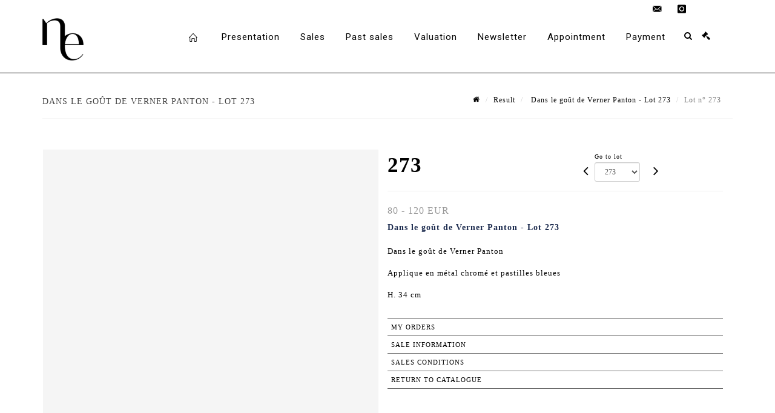

--- FILE ---
content_type: text/html;charset=UTF-8
request_url: https://www.nouvelleetude.fr/en/lot/123093/18607583-dans-le-gout-de-verner-panton-applique-en-metal-chrome-et
body_size: 84687
content:
<!doctype html>
<html lang="en" class="no-js">
<head>
    <meta http-equiv="Content-Type" content="text/html; charset=UTF-8">
    <meta http-equiv="X-UA-Compatible" content="IE=edge,chrome=1">
    <title> Dans le goût de Verner Panton  - Lot 273 </title>
    
    
        



    

     
         
         <meta property="og:title" content="Dans le goût de Verner Panton  - Lot 273">
     
    
        <meta name="description" content="Toutes les informations sur le lot Dans le goût de Verner Panton 

Applique... - Lot 273 - Nouvelle Etude"/>
		<meta property="og:description" content="Toutes les informations sur le lot Dans le goût de Verner Panton 

Applique... - Lot 273 - Nouvelle Etude">
    
	
		<meta name="keywords" content="">
	




<meta name="language" content="fr">


<!-- HREF LANG -->


	
		<link rel="alternate" hreflang="en"
			  href="https://www.nouvelleetude.fr/en/lot/123093/18607583-dans-le-gout-de-verner-panton-applique-en-metal-chrome-et" />

	
		<link rel="canonical" href="https://www.nouvelleetude.fr/lot/123093/18607583-dans-le-gout-de-verner-panton-applique-en-metal-chrome-et" />
	
		<link rel="alternate" hreflang="fr"
			  href="https://www.nouvelleetude.fr/lot/123093/18607583-dans-le-gout-de-verner-panton-applique-en-metal-chrome-et" />




<meta name="viewport" content="width=device-width, initial-scale=1, maximum-scale=1"/>
<meta name="author" content="Nouvelle Etude">
<meta name="identifier-url" content="">
<meta name="layout" content="main"/>
<meta property="og:site_name" content="Nouvelle Etude">
<meta property="og:locale" content="en">
<meta property="og:url" content="https://www.nouvelleetude.fr/en/lot/123093/18607583-dans-le-gout-de-verner-panton-applique-en-metal-chrome-et"/>
<meta property="og:image" content="https://medias-static-sitescp.zonesecure.org/sitegenerique/2186/logos/logo20210517141154.png"/>
<link rel="shortcut icon" href="https://medias-static-sitescp.zonesecure.org/sitegenerique/2186/logos/favicon20210517095011.ico" type="image/x-icon">
<link rel="icon" href="https://medias-static-sitescp.zonesecure.org/sitegenerique/2186/logos/favicon20210517095011.ico" />

<!-- GoogleFonts    ============================================= -->
<link href="https://fonts.googleapis.com/css?family=Roboto:" rel="stylesheet">
<!-- Stylesheets    ============================================= -->

<link rel="stylesheet" href="/assets/bootstrap-2702cc3efe0973add8272e0853ab03a3.css"/>
<link rel="stylesheet" href="/assets/font-awesome/css/font-awesome.min-84f0e98c247f3592f710ccde278d799c.css"/>
<link rel="stylesheet" href="/assets/style-6f91c0476104ee16f6fea9387a0decc9.css"/>
<link rel="stylesheet" href="/assets/font-icons-2145a7dee7ed7e44ae2f1897272842b8.css"/>
<link rel="stylesheet" href="/assets/icomoon-36189714d365d3d2ad41c87302fc4927.css"/>
<link rel="stylesheet" href="/assets/animate-ca9c031f7663c9e52b815d368f541c0e.css"/>
<link rel="stylesheet" href="/assets/magnific-popup-bd76b2742b05e58017f0fe452a612c2c.css"/>
<link rel="stylesheet" href="/assets/responsive-8fa874eb92fb7932dfb539001ee06bdd.css"/>


<!-- REVOLUTION SLIDER	============================================= -->
<link rel="stylesheet" href="https://cdn.drouot.com/assets?name=revolution_slider/css/layers.css">
<link rel="stylesheet" href="https://cdn.drouot.com/assets?name=revolution_slider/css/settings.css">
<link rel="stylesheet" href="https://cdn.drouot.com/assets?name=revolution_slider/css/navigation.css">


<link rel="stylesheet" href="/assets/jquery_toast/jquery.toast-45c7a0d117e54c9e9a29b32ba06784a8.css"/>
<link rel="stylesheet" href="/assets/cp-088cf35f8f3474c63d77b7860a79b0ee.css"/>
<script type="text/javascript" src="https://cdn.drouot.com/assets?name=cpg/jquery-743584baf8fc09dcd82ba03b2c8d990e.js"></script>

<!--[if lt IE 9]>
    <script src="http://css3-mediaqueries-js.googlecode.com/svn/trunk/css3-mediaqueries.js"></script>
<![endif]-->

<!-- CAROUSEL	============================================= -->
<script type="text/javascript" src="/assets/include/carousel-plugin/owl.carousel.min-58f126a356f7a1eb5ef4de741979f957.js" ></script>

<style type="text/css">
.openseadragon { background-color: #ffffff; border: 1px solid #ffffff; color: #333333; height: 600px; width: 400px; }
/* ******************************** GENERAL OPTIONS ******************************** */
.cpgen-container{
width:100%;margin-left:auto;margin-right:auto;padding-left : 0px ; padding-top : 0px ;padding-right : 0px ; padding-bottom : 0px ;}

/* ******************************** TYPOGRAPHY ******************************** */

    /*  BODY ============== */
    body {color : #000000;text-transform: none;font-family: Georgia, serif, Arial, Helvetica, sans-serif ;/*font-style : ;font-weight : ;*/font-size : 13px;letter-spacing : 1px;}
    body a:link {color : #000000;}
    body a:visited {color : #000000;}
    body a:hover {color : #000000;}

    /*  NAV ============== */
    nav {color : #000000;text-transform: none;font-family: Roboto, Arial, Helvetica, sans-serif ;/*font-style : ;font-weight : ;*/font-size : 15px;letter-spacing : 1px;}
    nav a:link {color : #000000;}
    nav a:visited {color : #000000;}
    nav a:hover {color : #000000;}

    /*  FOOTER ============== */
    footer {color : #000000;text-transform: none;font-family: Georgia, serif, Arial, Helvetica, sans-serif ;/*font-style : ;font-weight : ;*/font-size : 14px;letter-spacing : 1px;}
    footer a:link {color : #000000;}
    footer a:visited {color : #000000;}
    footer a:hover {color : #000000;}

    /*  H1 ============== */
    h1 {color : #000000;text-transform: none;font-family: Georgia, serif, Arial, Helvetica, sans-serif ;/*font-style : ;font-weight : ;*/font-size : 28px;letter-spacing : 1px;}
    h1 a:link {color : #000000;}
    h1 a:visited {color : #000000;}
    h1 a:hover {color : #000000;}

    /*  H2 ============== */
    h2 {color : #000000;text-transform: none;font-family: Georgia, serif, Arial, Helvetica, sans-serif ;/*font-style : ;font-weight : ;*/font-size : 15px;letter-spacing : 1px;}
    h2 a:link {color : #000000;}
    h2 a:visited {color : #000000;}
    h2 a:hover {color : #000000;}

    /*  H3 ============== */
    h3 {color : #000000;text-transform: none;font-family: Georgia, serif, Arial, Helvetica, sans-serif ;/*font-style : ;font-weight : ;*/font-size : 14px;letter-spacing : 1px;}
    h3 a:link {color : #000000;}
    h3 a:visited {color : #000000;}
    h3 a:hover {color : #000000;}

    /*  H4 ============== */
    h4 {color : #000000;text-transform: none;font-family: Georgia, serif, Arial, Helvetica, sans-serif ;/*font-style : ;font-weight : ;*/font-size : 14px;letter-spacing : 1px;}
    h4 a:link {color : #000000;}
    h4 a:visited {color : #000000;}
    h4 a:hover {color : #000000;}

    /*  H5 ============== */
    h5 {color : #000000;text-transform: none;font-family: Roboto, Arial, Helvetica, sans-serif ;/*font-style : ;font-weight : ;*/font-size : 12px;letter-spacing : 1px;}
    h5 a:link {color : #000000;}
    h5 a:visited {color : #000000;}
    h5 a:hover {color : #000000;}

    /*  H6 ============== */
    h6 {color : #000000;text-transform: none;font-family: Roboto, Arial, Helvetica, sans-serif ;/*font-style : ;font-weight : ;*/font-size : 12px;letter-spacing : 1px;}
    h6 a:link {color : #000000;}
    h6 a:visited {color : #000000;}
    h6 a:hover {color : #000000;}


/* ******************************** LOGO ******************************** */
#cpgenlogo{margin-left : px ;margin-top : px ;margin-right : px ;margin-bottom : px ; float: left;}

/* ******************************** HEADER ******************************** */

.cpgen-header {padding-left : 0px ;padding-top : 0px ;
padding-right : 0px ;padding-bottom : 0px ;margin-left : 0px ;margin-top : 0px ;margin-right : 0px ;margin-bottom : 0px ;background-color : #ffffff ;border-top: 0px solid #ffffff;border-bottom: 1px solid #000000;}


/* ******************************** MENU ******************************** */
#cpgen-menu {background-color : #ffffff;}
#header.sticky-header #primary-menu ul li {padding-left : 0px ;padding-top : 0px ;padding-right : 0px ;padding-bottom : 0px;}
#cpgen-menu li:hover{background:#ffffff;}
#primary-menu {font-weight: normal !important;background-color : #ffffff;float:left;}
#header.sticky-header:not(.static-sticky) #primary-menu > ul > li > a {line-height:40px;}
#header.sticky-header #header-wrap{height: 40px;background-color : #ffffff;color : #000000 ;}
#header.sticky-header #header-wrap img{max-height:40px;}
#primary-menu , #primary-menu.style-2 {height: 40px;}
#primary-menu.style-2 > div > ul > li > a{height: 40px;}
.device-sm #header.sticky-style-2 #header-wrap, .device-xs #header.sticky-style-2 #header-wrap, .device-xxs #header.sticky-style-2 #header-wrap{background-color : #ffffff;}
#header.sticky-style-2 #header-wrap, #header.sticky-style-3 #header-wrap, #primary-menu.style-2 > div > ul > li > a {height:40px;line-height:40px}
#primary-menu.style-2 ul ul, #primary-menu.style-2 ul li .mega-menu-content{top:40px}

#primary-menu-trigger {background-color:#ffffff !important;}
#primary-menu-trigger .icon-reorder{color:#000000 !important;}
#header.transparent-header.full-header #primary-menu > ul { border-right-color: rgba(0,0,0,0.1); }
#primary-menu ul {list-style: none;	height:40px;	margin: 0;}
#primary-menu > ul {float: left; }
#primary-menu ul li.mega-menu { position: inherit; }
#primary-menu ul li:first-child { margin-left: 0; }
#primary-menu ul li a {padding-left : 16px ;padding-top : 3px ;padding-right : 16px;padding-bottom : 3px ; height: 40px;line-height: 40px;}
#primary-menu ul li .mega-menu-content {background-color: #ffffff;	border-top: 2px solid #ffffff;}
#primary-menu ul ul{background-color: #ffffff; width:250px;display: none;}
#primary-menu ul ul a {	color: #000000 !important;}
#primary-menu ul ul li:hover > a {background-color: #ffffff !important;color: #000000!important;}
#primary-menu .dropdown hr{color : #ffffff;}
#primary-menu .container #top-search form input{color: #000000!important;}
#primary-menu .container #top-search form input::placeholder {color:#000000!important;}

/* ******************************** BACKGROUND ******************************** */
body{background-color:#ffffff;background-image: ;background-repeat: ;}


/* ******************************** FOOTER ******************************** */
#footer{padding-left : 0px ;padding-top : 20px ;padding-right : 0px ;padding-bottom : 20px ;margin-left : 0px ;margin-top : 0px ;margin-right : 0px ;margin-bottom : 0px ;border-top: 1px solid #000000;border-bottom: 0px solid #ffffff ;background : #ffffff;color : #000000 ; }
#footer a{#000000 ;}



/* ******************************** SOCIAL ******************************** */
.cpgen-header .cpgen-social {font-size:1000;color:#000000;}
.cpgen-footer .cpgen-social {font-size:10;color:#000000;}

#primary-menu ul li .mega-menu-content  {width: 100% !important; }
</style>
<link rel="stylesheet" href="https://medias-static-sitescp.zonesecure.org/sitegenerique/2186/css/cssFile20251211112652.css" type="text/css" />

<script type="text/javascript" src="https://cdn.drouot.com/assets?name=cpg/cookiechoices-abc20e1381d834f5f6bf5378262b9b5c.js"></script>
<script>
    window.dataLayer = window.dataLayer || [];
    function gtag(){dataLayer.push(arguments);}

    gtag('consent', 'default', {
        'ad_storage': 'denied',
        'ad_user_data': 'denied',
        'ad_personalization': 'denied',
        'analytics_storage': 'denied'
    });
</script>

    <!-- Google tag (gtag.js) -->
        <script async src="https://www.googletagmanager.com/gtag/js?id=G-ZN6RM5QNSL"></script>
        <script>
            if (!isTrackingActivated()) {
                window['ga-disable-G-ZN6RM5QNSL'] = true;
            } else {
                gtag('js', new Date());
                gtag('config', 'G-ZN6RM5QNSL');
                updateGtagConsent('granted');
            }
        </script>
    <!-- End Google tag (gtag.js) -->




    <link rel="stylesheet" href="https://cdnjs.cloudflare.com/ajax/libs/font-awesome/6.5.0/css/all.min.css">
<link rel="preconnect" href="https://fonts.googleapis.com">
<link rel="preconnect" href="https://fonts.gstatic.com" crossorigin>
<link href="https://fonts.googleapis.com/css2?family=Barlow+Condensed:ital,wght@0,100;0,200;0,300;0,400;0,500;0,600;0,700;0,800;0,900;1,100;1,200;1,300;1,400;1,500;1,600;1,700;1,800;1,900&family=Barlow:ital,wght@0,100;0,200;0,300;0,400;0,500;0,600;0,700;0,800;0,900;1,100;1,200;1,300;1,400;1,500;1,600;1,700;1,800;1,900&family=DM+Serif+Display:ital@0;1&family=Inter:ital,opsz,wght@0,14..32,100..900;1,14..32,100..900&family=Literata:ital,opsz,wght@0,7..72,200..900;1,7..72,200..900&family=Outfit:wght@100..900&family=Schibsted+Grotesk:ital,wght@0,400..900;1,400..900&family=Source+Sans+3:ital,wght@0,200..900;1,200..900&display=swap" rel="stylesheet">


    
    <script src="https://cdn.jsdelivr.net/npm/vanilla-lazyload@17.1.2/dist/lazyload.min.js"></script>

</head>
<body class="en">



<div class="cpgen-container">
    
    <div class="cpgen-header">
        
            
<!-- Top Bar ============================================= -->
<div id="top-bar">
    <div class="container clearfix">
        <div class="col_half nobottommargin flags">
            <!-- Top Links   ============================================= -->
            <div class="top-links">
            
    

    
        <a href="/lot/123093/18607583-dans-le-gout-de-verner-panton-applique-en-metal-chrome-et" class="languefr">
            <img src="/assets/flags/fr-bcf33ecee56e3e2424fa4daf4b1d2011.png" />
        </a>
    


             
            </div>
            <!-- .top-links end -->
        </div>
        <div class="col_half fright  nobottommargin social">
            <!-- Top Social ============================================= -->
            <div id="top-social">
                <ul>
                    
    

    

        
            <li><a href="mailto:contact@nouvelleetude.fr"
                   class="si-email3"><span class="ts-icon"><i class="icon-email3"></i>

                </span><span class="ts-text">contact@nouvelleetude.fr</span></a>
            </li>
    

    

    

    

        

            <li><a target="_blank"
                   href="https://www.instagram.com/nouvelleetude/"
                   class="si-instagram"><span class="ts-icon"><i class="icon-instagram"></i>
                </span><span class="ts-text">instagram</span></a></li>

        
    

    

    

    

    

    


                </ul>
            </div>
            <!-- #top-social end -->
        </div>
    </div>
</div>
<!-- #top-bar end -->
<header id="header"  class="header2">
    <div id="header-wrap">
        <div class="container clearfix">
            <div id="primary-menu-trigger"><i class="icon-reorder"></i></div>
            <!-- Logo ============================================= -->
            <!-- Logo  ============================================= -->
            <div id="logo">
                <a href="/en/home"
                   class="standard-logo"
                   data-dark-logo="https://medias-static-sitescp.zonesecure.org/sitegenerique/2186/logos/logo20210517141154.png">
                    <img style=""
                         src="https://medias-static-sitescp.zonesecure.org/sitegenerique/2186/logos/logo20210517141154.png"
                         alt="Nouvelle Etude">
                </a>
                <a href="/en/home"
                   class="retina-logo"
                   data-dark-logo="https://medias-static-sitescp.zonesecure.org/sitegenerique/2186/logos/logo20210517141154.png"><img src="https://medias-static-sitescp.zonesecure.org/sitegenerique/2186/logos/logo20210517141154.png"></a>
            </div>
            <!-- #logo end -->
            <!-- #logo end -->
            <!-- Primary Navigation ============================================= -->
            <nav id="primary-menu">
    <ul>
        

    <li>
        
            <a href="/en/home" >
                <div>
                    <i class='icon-line2-home'></i>
                </div>
            </a>
        
        
    </li>

    <li>
        
            <a href=" #" >
                <div>
                    Presentation
                </div>
            </a>
        
        
            <ul>
                

    <li>
        
            <a href="/en/auction-house" >
                <div>
                    Auction house
                </div>
            </a>
        
        
    </li>

    <li>
        
            <a href="/en/contact-us" >
                <div>
                    Contact
                </div>
            </a>
        
        
    </li>

            </ul>
        
    </li>

    <li>
        
            <a href="/en/art-auctions" >
                <div>
                    Sales
                </div>
            </a>
        
        
    </li>

    <li>
        
            <a href="/en/past-auctions" >
                <div>
                    Past sales
                </div>
            </a>
        
        
    </li>

    <li>
        
            <a href="/en/online-valuation" >
                <div>
                    Valuation
                </div>
            </a>
        
        
    </li>

    <li>
        
            <a href="/en/newsletter" >
                <div>
                    Newsletter
                </div>
            </a>
        
        
    </li>

    <li>
        
            <a href="/en/online-appointment" >
                <div>
                    Appointment
                </div>
            </a>
        
        
    </li>

    <li>
        
            <a href="Online payment" >
                <div>
                    Payment
                </div>
            </a>
        
        
            <ul>
                

    <li>
        
            <a href="/en/online-payment" >
                <div>
                    Online payment
                </div>
            </a>
        
        
    </li>

    <li>
        
            <a href="/en/online-deposit" >
                <div>
                    Online deposit
                </div>
            </a>
        
        
    </li>

            </ul>
        
    </li>

    </ul>
    
        
<div id="top-cart">
    <a href="#" id="top-cart-trigger">
        <i class="icon-legal"></i>
    </a>
    <div class="top-cart-content" id="top-cart-content">
        <div class="top-cart-title">
            <p>Absentee bids </p>
        </div>
        <div class="top-cart-items" id="top-cart-items">
            <template id="cart-item-list">
                <div class="top-cart-item clearfix">
                    <div class="top-cart-item-desc">
                        <a href="/null/null"></a>
                        <span class="top-cart-item-price"></span>
                        <span class="top-cart-item-price"></span>
                    </div>
                </div>
            </template>
        </div>
    </div>
</div><!-- #top-cart end -->

<script type="text/javascript">
    function getQueryVariable(variable) {
        let query = window.location.search.substring(1);
        let vars = query.split('&');
        for (let i = 0; i < vars.length; i++) {
            let pair = vars[i].split("=");
            if (pair[0] === variable) {return pair[1];}
        }
        return false;
    }
    $(document).ready(function() {
        panierSize = 0;
        if (window.localStorage.getItem("panier") !== null && window.localStorage.getItem("panier") !== '') {
            panier = getPanier();
            panierSize = Object.keys(panier.lots).length;
        }
        if (window.location.search.indexOf("okLots") !== -1) {
            let lotIds = getQueryVariable("okLots").split(",");
            for (let i in lotIds) {
                deleteOrdre(lotIds[i]);
            }
            panierSize = Object.keys(panier.lots).length;
        }
        if (panierSize > 0) {
            $.toast({
                icon: 'info',
                text : "<p class=''>Don't forget to definitively validate your absentee bids in your <a href='/ordre'>cart</a>.</p>",
                allowToastClose: true,
                showHideTransition : 'slide',  // It can be plain, fade or slide
                hideAfter : false,             // `false` to make it sticky or time in miliseconds to hide after
                stack : 2,                     // `false` to show one stack at a time count showing the number of toasts that can be shown at once
                textAlign : 'left',            // Alignment of text i.e. left, right, center
                position : 'top-right'       // bottom-left or bottom-right or bottom-center or top-left or top-right or top-center or mid-center or an object representing the left, right, top, bottom values to position the toast on page
            })
            Object.keys(panier.lots).forEach(function (lotId) {
                let t = document.querySelector('#cart-item-list');
                let a = t.content.querySelectorAll("a");
                a[0].textContent = "lot n° "+panier.lots[lotId].n;
                let s = t.content.querySelectorAll("span");
                s[0].textContent = panier.lots[lotId].d;
                if (panier.lots[lotId].m === -1) {
                    s[1].textContent = 'Phone bid';
                } else {
                    s[1].textContent = panier.lots[lotId].m + ' ' + panier.lots[lotId].c;
                }

                let x = document.getElementById("top-cart-items");
                let clone = document.importNode(t.content, true);
                x.appendChild(clone)
            })

            let panierSizeSpan = document.createElement("span");
            panierSizeSpan.textContent = window.panierSize.toString();
            document.getElementById("top-cart-trigger").appendChild(panierSizeSpan);

            let btnPanier = document.createElement("a");
            btnPanier.rel = "nofollow";
            btnPanier.className = "button button-3d button-small nomargin fright";
            btnPanier.textContent = 'Send absentee bid';
            btnPanier.href = '/null/null';
            let btnPanierDiv = document.createElement("div");
            btnPanierDiv.className = "top-cart-action clearfix";
            btnPanierDiv.appendChild(btnPanier);

            document.getElementById("top-cart-content").appendChild(btnPanierDiv);
        } else {
            let panierList = document.createElement("p");
            panierList.textContent = "Your absentee bids list is empty, browse the catalogs to add lots to your list.";
            document.getElementById("top-cart-items").appendChild(panierList);
        }

    });
</script>

        <div id="top-search">
            <a href="#" id="top-search-trigger"><i class="icon-search3"></i><i class="icon-line-cross"></i></a>
            <form action="/en/search" method="get">
                <input type="text" name="query" class="form-control" value="" placeholder="Search an item, an artist">
                <input type="submit" class="loupe" id="AccueilBtChercher"  value="">
            </form>
        </div>
    
</nav>
        </div>
        <!-- #primary-menu end -->
    </div>
</header>

        
    </div>

    <div class="container">
        
        
            <div class="clear"></div>

<div class="basic layoutsPage">
    <div class="layoutsExemple col-md-12">
        
<section id="page-title" class="page-title-mini page-title-nobg">
    <div class="clearfix">
        <h1>
            Dans le goût de Verner Panton  - Lot 273
        </h1>
        <ol class="breadcrumb">
            <li><a href='/'>
                <icon class='icon-home2'></icon>
            </a></li>
            <li><a href='/ventes-passees'>Result</a>
            </li>
            <li><a href="/en/catalog/123093-vins-bijoux-and-arts-decoratifs-du-xxe-siecle">
                Dans le goût de Verner Panton  - Lot 273
            </a></li>
            <li class="active">Lot n° 273&nbsp;</li>
        </ol>
    </div>
</section>
<section id="content">
    <div class="detailLot content-wrap Vente123093 Etude12186 Etude2">
            <div class="single-product">
                <div class="product">
                    <div class="col-xs-12 col-md-6 product-img noPaddingLeft">
                        
                            
<script type="text/javascript" src="https://cdn.drouot.com/assets?name=openseadragon/openseadragon.min.js"></script>
<div class="col-xs-12 padding0">
    <div id="zoomImage" class="openseadragon">
        <div id="toolbarDiv"></div>
        
        <script type="text/javascript">
            var viewer = OpenSeadragon({
                        id:            "zoomImage",
                        prefixUrl:     "https://cdn.drouot.com/assets?name=openseadragon/images/",
                        showNavigator:  true,
                        toolbar:       "toolbarDiv",
                        nextButton:     "next",
                        previousButton: "previous",
                        autoHideControls: false,
                        maxZoomPixelRatio: 3,
                        minZoomPixelRatio: 0.5,
                        navigatorSizeRatio: 0.12,
                        controlsFadeDelay: 0,
                        controlsFadeLength: 500,
                        showReferenceStrip: false,
                        animationTime: 0.8,
                        imageSmoothingEnabled: true,
                    });
                    $(document).ready(function() {
//                        setTimeout( function(){
//                                   innerHTML2 = $(".intercom-launcher-discovery-frame").contents().find("html").html();
//                                   innerHTML = $('.intercom-launcher-frame').contents().find("html").html();
//                                   innerHTML3 = $("#intercom-frame").contents().find("html").html();
//                               }, 3000);
                        var tiles = [
                            
                            {
                                tileSource : {
                                    type: 'image',
                                    url:  'https://cdn.drouot.com/d/image/lot?size=fullHD&path=2186/123093/4380e56146ff5fba62d3cc943ee13930',
                                    crossOriginPolicy: 'Anonymous',
                                    ajaxWithCredentials: false,
                                },
                            },
                            
                        ];
                        var tile = 0;
                        var length = tiles.length - 2;
                        viewer.addTiledImage(tiles[0]); //init sur la première image
                        $(".thumbPreview").click(function() { //quand on clique ça change l'image
                            tile = parseInt($(this).data("thumb-index"));
                            viewer.close();
                            viewer.addTiledImage(tiles[parseInt($(this).data("thumb-index"))]);
                        });
                        var container = $('div.image-container');
                        $("#next").click(function() {
                            if (tile <= length) {
                                tile++;
                            } else {
                                tile = 0;
                            }
                            viewer.close();
                            viewer.addTiledImage(tiles[tile]);
                            scrollTo=$("#thumbImage-"+tile);
                            container.animate({
                                scrollTop: scrollTo.offset().top - container.offset().top + container.scrollTop()
                            })
                        });
                        $("#previous").click(function() {
                            if (tile === 0) {
                                tile = length + 1;
                            } else {
                                tile--;
                            }
                            viewer.close();
                            viewer.addTiledImage(tiles[tile]);
                            scrollTo=$("#thumbImage-"+tile);
                            container.animate({
                                scrollTop: scrollTo.offset().top - container.offset().top + container.scrollTop()
                            })
                        });
        });

    </script>
        <noscript>
            
                
                <img src="https://cdn.drouot.com/d/image/lot?size=phare&path=2186/123093/4380e56146ff5fba62d3cc943ee13930" alt="Dans le go&ucirc;t de Verner Panton 

Applique en m&eacute;tal chrom&eacute; et pastilles bleues

H...."/>
            
        </noscript>
    </div>
</div>

<div class="clear"></div>
<div class="col-xs-12 noPaddingLeft thumbBlocmaster">
    
</div>
                        
                    </div>

                    <div class="col-xs-12 col-md-6 product-desc">
                        <div class="fiche_numero_lot">
                            <span class="fiche_lot_label">Lot</span> <span class="fiche_lot_labelnum">n°</span> <span class="fiche_lot_num">273</span>
                        </div>
                        <div class="col-md-5 padding0 floatRight">
                            
<div class="lot_navigation">
    <div class="lot_prec_suiv">
        <span class="lot_precedent col-xs-1 padding0" onclick="javascript:jQuery('#preview-form').submit()">
            
                <form id="preview-form" method="post" action="/action/goToLot?id=18607584" style="display: inline-block;margin-top: 7px;">
                    <input type="hidden" name="cpId" value="2186"/>
                    <input type="hidden" name="venteId" value="123093"/>
                    <input type="hidden" name="newLang" value="en"/>
                    <i class="icon-angle-left" style="font-size:24px;cursor:pointer;"></i>
                </form>
            
        </span>
        <span class="lot_combo col-xs-6 col-md-5 padding0 alignCenter">
            <span class="info_cache font10 alignCenter">Go to lot</span>
            <form id="combo-form" class="form-group"
                  action="/action/goToLot"
                  method="post"
                  style="display: inline-block;">
                <input type="hidden" name="cpId" value="2186"/>
                <input type="hidden" name="venteId" value="123093"/>
                <input type="hidden" name="newLang" value="en"/>
                <select id="combo-num" class="form-control" name="id" style="height:32px; width:auto; font-size: 12px; min-width:75px; " onchange="this.form.submit()" >
<option value="18607636" >1</option>
<option value="18607503" >2</option>
<option value="18607504" >3</option>
<option value="18607505" >4</option>
<option value="18607506" >5</option>
<option value="18607507" >6</option>
<option value="18607508" >7</option>
<option value="18607509" >8</option>
<option value="18607510" >9</option>
<option value="18607511" >10</option>
<option value="18607512" >11</option>
<option value="18607513" >12</option>
<option value="18607514" >13</option>
<option value="18607516" >14</option>
<option value="18607517" >15</option>
<option value="18607518" >16</option>
<option value="18607519" >17</option>
<option value="18607520" >18</option>
<option value="18607521" >19</option>
<option value="18607522" >20</option>
<option value="18607523" >21</option>
<option value="18607524" >22</option>
<option value="18607525" >23</option>
<option value="18607526" >24</option>
<option value="18607527" >25</option>
<option value="18607528" >26</option>
<option value="18607529" >27</option>
<option value="18607530" >28</option>
<option value="18607531" >29</option>
<option value="18607532" >30</option>
<option value="18607533" >31</option>
<option value="18607534" >32</option>
<option value="18607535" >33</option>
<option value="18607536" >34</option>
<option value="18607537" >35</option>
<option value="18607538" >36</option>
<option value="18607539" >37</option>
<option value="18607540" >38</option>
<option value="18607541" >39</option>
<option value="18607542" >40</option>
<option value="18607502" >41</option>
<option value="18607501" >42</option>
<option value="18607324" >43</option>
<option value="18607325" >44</option>
<option value="18607326" >45</option>
<option value="18607327" >46</option>
<option value="18607328" >47</option>
<option value="18607329" >48</option>
<option value="18607330" >49</option>
<option value="18607331" >50</option>
<option value="18607332" >51</option>
<option value="18607333" >52</option>
<option value="18607334" >53</option>
<option value="18607642" >54</option>
<option value="18607644" >55</option>
<option value="18699967" >55-1</option>
<option value="18607490" >56</option>
<option value="18607343" >57</option>
<option value="18607555" >58</option>
<option value="18607425" >59</option>
<option value="18607356" >60</option>
<option value="18607355" >61</option>
<option value="18607354" >62</option>
<option value="18607347" >63</option>
<option value="18607448" >64</option>
<option value="18607492" >65</option>
<option value="18607318" >66</option>
<option value="18607353" >67</option>
<option value="18607498" >68</option>
<option value="18607488" >69</option>
<option value="18607388" >70</option>
<option value="18607349" >71</option>
<option value="18607392" >72</option>
<option value="18607455" >73</option>
<option value="18607397" >74</option>
<option value="18607398" >75</option>
<option value="18607348" >76</option>
<option value="18607450" >77</option>
<option value="18607457" >78</option>
<option value="18607456" >79</option>
<option value="18607460" >80</option>
<option value="18607462" >81</option>
<option value="18607396" >82</option>
<option value="18607458" >83</option>
<option value="18607459" >84</option>
<option value="18607451" >85</option>
<option value="18607493" >86</option>
<option value="18607461" >87</option>
<option value="18607350" >88</option>
<option value="18607323" >89</option>
<option value="18607453" >90</option>
<option value="18607357" >91</option>
<option value="18607352" >92</option>
<option value="18607351" >93</option>
<option value="18607497" >94</option>
<option value="18607495" >95</option>
<option value="18607579" >96</option>
<option value="18607449" >97</option>
<option value="18607500" >98</option>
<option value="18607391" >99</option>
<option value="18607489" >100</option>
<option value="18607491" >101</option>
<option value="18607320" >102</option>
<option value="18607494" >103</option>
<option value="18607395" >104</option>
<option value="18607390" >105</option>
<option value="18607496" >106</option>
<option value="18607393" >107</option>
<option value="18607394" >108</option>
<option value="18607452" >109</option>
<option value="18607486" >110</option>
<option value="18607487" >111</option>
<option value="18607322" >112</option>
<option value="18607485" >113</option>
<option value="18607593" >114</option>
<option value="18607432" >115</option>
<option value="18607363" >116</option>
<option value="18607361" >117</option>
<option value="18607478" >118</option>
<option value="18607482" >119</option>
<option value="18607444" >120</option>
<option value="18607346" >121</option>
<option value="18607434" >122</option>
<option value="18607586" >123</option>
<option value="18607359" >124</option>
<option value="18607358" >125</option>
<option value="18607360" >126</option>
<option value="18607381" >127</option>
<option value="18607344" >128</option>
<option value="18607640" >129</option>
<option value="18607641" >130</option>
<option value="18607479" >131</option>
<option value="18607561" >132</option>
<option value="18607560" >133</option>
<option value="18607345" >134</option>
<option value="18607645" >135</option>
<option value="18607648" >136</option>
<option value="18607480" >137</option>
<option value="18607554" >138</option>
<option value="18607475" >139</option>
<option value="18607481" >140</option>
<option value="18607470" >141</option>
<option value="18607476" >142</option>
<option value="18607474" >143</option>
<option value="18607469" >144</option>
<option value="18607473" >145</option>
<option value="18607646" >146</option>
<option value="18607649" >147</option>
<option value="18607553" >148</option>
<option value="18607484" >149</option>
<option value="18607543" >150</option>
<option value="18607544" >151</option>
<option value="18607547" >152</option>
<option value="18607550" >153</option>
<option value="18607548" >154</option>
<option value="18607545" >155</option>
<option value="18607546" >156</option>
<option value="18607552" >157</option>
<option value="18607549" >158</option>
<option value="18607551" >159</option>
<option value="18607588" >160</option>
<option value="18607589" >161</option>
<option value="18607590" >162</option>
<option value="18607591" >163</option>
<option value="18607592" >164</option>
<option value="18607594" >165</option>
<option value="18607595" >166</option>
<option value="18607596" >167</option>
<option value="18607597" >168</option>
<option value="18607598" >169</option>
<option value="18607339" >170</option>
<option value="18607580" >171</option>
<option value="18607581" >172</option>
<option value="18607382" >173</option>
<option value="18607483" >174</option>
<option value="18607389" >175</option>
<option value="18607340" >176</option>
<option value="18607341" >177</option>
<option value="18607362" >178</option>
<option value="18607653" >179-1</option>
<option value="18607647" >179</option>
<option value="18607433" >180</option>
<option value="18607436" >181</option>
<option value="18607464" >182</option>
<option value="18607431" >183</option>
<option value="18607466" >184</option>
<option value="18607386" >185</option>
<option value="18607435" >186</option>
<option value="18607337" >187</option>
<option value="18607463" >188</option>
<option value="18607338" >189</option>
<option value="18607336" >190</option>
<option value="18607477" >191</option>
<option value="18607472" >192</option>
<option value="18607471" >193</option>
<option value="18607429" >194</option>
<option value="18607430" >195</option>
<option value="18607383" >196</option>
<option value="18607575" >197</option>
<option value="18607600" >198</option>
<option value="18607601" >199</option>
<option value="18607635" >200</option>
<option value="18607369" >201</option>
<option value="18607426" >202</option>
<option value="18607599" >203</option>
<option value="18607399" >204</option>
<option value="18607643" >205</option>
<option value="18607652" >206</option>
<option value="18607342" >207</option>
<option value="18607415" >208</option>
<option value="18607414" >209</option>
<option value="18607335" >210</option>
<option value="18607368" >211</option>
<option value="18607365" >212</option>
<option value="18607613" >213</option>
<option value="18607610" >214</option>
<option value="18607374" >215</option>
<option value="18607401" >216</option>
<option value="18607616" >217</option>
<option value="18607614" >218</option>
<option value="18607617" >219</option>
<option value="18607427" >220</option>
<option value="18607609" >221</option>
<option value="18607577" >222</option>
<option value="18607385" >223</option>
<option value="18607384" >224</option>
<option value="18607576" >225</option>
<option value="18607564" >226</option>
<option value="18607563" >227</option>
<option value="18607445" >228</option>
<option value="18607317" >229</option>
<option value="18607418" >230</option>
<option value="18607416" >231</option>
<option value="18607420" >232</option>
<option value="18607421" >233</option>
<option value="18607417" >234</option>
<option value="18607438" >235</option>
<option value="18607443" >236</option>
<option value="18607615" >237</option>
<option value="18607319" >238</option>
<option value="18607405" >239</option>
<option value="18607406" >240</option>
<option value="18607404" >241</option>
<option value="18607403" >242</option>
<option value="18607407" >243</option>
<option value="18607412" >244</option>
<option value="18607411" >245</option>
<option value="18607409" >246</option>
<option value="18607410" >247</option>
<option value="18607423" >248</option>
<option value="18607428" >249</option>
<option value="18607419" >250</option>
<option value="18607370" >251</option>
<option value="18607612" >252</option>
<option value="18607634" >253</option>
<option value="18607422" >254</option>
<option value="18607408" >255</option>
<option value="18607413" >256</option>
<option value="18607630" >257</option>
<option value="18607631" >258</option>
<option value="18607639" >259</option>
<option value="18607619" >260</option>
<option value="18607620" >261</option>
<option value="18607380" >262</option>
<option value="18607624" >263</option>
<option value="18607622" >264</option>
<option value="18607378" >265</option>
<option value="18607376" >266</option>
<option value="18607377" >267</option>
<option value="18607602" >268</option>
<option value="18607587" >269</option>
<option value="18607465" >270</option>
<option value="18607605" >271</option>
<option value="18607584" >272</option>
<option value="18607583" selected="selected" >273</option>
<option value="18607557" >274</option>
<option value="18607375" >275</option>
<option value="18607621" >276</option>
<option value="18607623" >277</option>
<option value="18607366" >278</option>
<option value="18607371" >279</option>
<option value="18607367" >280</option>
<option value="18607629" >281</option>
<option value="18607440" >282</option>
<option value="18607439" >283</option>
<option value="18607628" >284</option>
<option value="18607447" >285</option>
<option value="18607441" >286</option>
<option value="18607437" >287</option>
<option value="18607467" >288</option>
<option value="18607372" >289</option>
<option value="18607637" >290</option>
<option value="18607373" >291</option>
<option value="18607379" >292</option>
<option value="18607364" >293</option>
<option value="18607625" >294</option>
<option value="18607632" >295</option>
<option value="18607400" >296</option>
<option value="18607321" >297</option>
<option value="18607638" >298</option>
<option value="18607578" >299</option>
<option value="18607562" >300</option>
<option value="18607559" >301</option>
<option value="18607626" >302</option>
<option value="18607468" >303</option>
<option value="18607556" >304</option>
<option value="18607446" >305</option>
<option value="18607442" >306</option>
<option value="18607603" >307</option>
<option value="18607565" >308</option>
<option value="18607618" >309</option>
<option value="18607585" >310</option>
<option value="18607582" >311</option>
<option value="18607611" >312</option>
<option value="18607633" >313</option>
<option value="18607604" >314</option>
<option value="18607424" >315</option>
<option value="18607454" >316</option>
<option value="18607607" >317</option>
<option value="18607402" >318</option>
<option value="18607606" >319</option>
<option value="18607572" >320</option>
<option value="18607566" >321</option>
<option value="18607567" >322</option>
<option value="18607568" >323</option>
<option value="18607569" >324</option>
<option value="18607571" >325</option>
<option value="18607573" >326</option>
<option value="18607574" >327</option>
<option value="18607570" >328</option>
<option value="18607627" >329</option>
<option value="18607608" >330</option>
<option value="18607387" >331</option>
<option value="18607558" >332</option>
<option value="18607650" >333</option>
<option value="18607651" >334</option>
</select>

            </form>
        </span>
        <span class="lot_suivant col-xs-1 noPaddingRight noPaddingLeft" onclick="javascript:jQuery('#next-form').submit()">
            
                <form id="next-form" method="post" action="/action/goToLot?id=18607557" style="display: inline-block; margin-top: 7px;">
                    <i class="icon-angle-right" style="font-size:24px;cursor: pointer;"></i>
                    <input type="hidden" name="cpId" value="2186"/>
                    <input type="hidden" name="venteId" value="123093"/>
                    <input type="hidden" name="newLang" value="en"/>
                </form>
            
        </span>
    </div>
</div>
                        </div>

                        <div class="line"></div>
                        
                            <div class="estimLabelAff4">Estimation :</div>
                            <div class="estimAff4">
                                
                                    80 - 120
                                
                                EUR
                            </div>
                        

                        
                        <div class="fiche_ordre_achat">
                            
                        </div>
                        

                        <div class="fiche_titre_lot">
                            Dans le goût de Verner Panton  - Lot 273
                        </div>

                        <div class="fiche_lot_description" id="lotDesc-18607583">Dans le goût de Verner Panton 

Applique en métal chromé et pastilles bleues

H. 34 cm</div>
                        
                        <div id="description-modal" class="modal fade bs-example-modal-lg" tabindex="-1" role="dialog" aria-labelledby="description-modal">
    <div class="modal-dialog modal-lg" role="document">
        <div class="modal-content">
            <div class="modal-header">
                <button type="button" class="close" data-dismiss="modal" aria-hidden="true">&times;</button>
                <h4 class="modal-title">
                    Sale information - VINS BIJOUX & ARTS DECORATIFS DU XXe siècle 
                </h4>
            </div>

            <div class="modal-body">
                <div class="te">
                    <p>VENTE AUX ENCHERES PUBLIQUES </p><p> MERCREDI 6 JUILLET 2022</p><p><br></p><p>A 11H30</p><p>VINS</p><p>Expert : Ambroise de Montigny </p><p><br></p><p>A 14H </p><p>MONNAIES </p><p>BIJOUX </p><p>ORFEVRERIE </p><p>ESTAMPES </p><p>TABLEAUX MODERNES </p><p>&amp; CONTEMPORAINS </p><p>SCULPTURES </p><p>ARTS DECORATIFS DU XXE siècle</p><p>Experts : Cabinet Chanoit - Cabinet d'expertises Marcilhac  </p><p> </p><p>Hôtel Drouot – Salle 16</p><p>9, rue Drouot 75009 Paris  </p><p>Expositions publiques </p><p>Mardi 5 juillet de 11h à 18h </p><p>Mercredi 6 juillet de 11h à 12h </p><p>Téléphone exposition </p><p>01 47 70 20 16&nbsp;</p>
                </div>
            </div>

            <div class="modal-footer">
                <button type="button" class="btn btn-default" data-dismiss="modal">
                    Close
                </button>
            </div>
        </div>
    </div>
</div>
                        <div id="conditions-modal" class="modal fade bs-example-modal-lg" tabindex="-1" role="dialog" aria-labelledby="conditions-modal">
    <div class="modal-dialog modal-lg" role="document">
        <div class="modal-content">
            <div class="modal-header">
                <button type="button" class="close" data-dismiss="modal" aria-hidden="true">&times;</button>
                <h4 class="modal-title">
                    Sales conditions - VINS BIJOUX & ARTS DECORATIFS DU XXe siècle 
                </h4>
            </div>

            <div class="modal-body">
                <div class="te">
                    <p class="ql-align-center"><strong style="color: black;"><u>CONDITIONS DE VENTE</u></strong></p><p class="ql-align-center"><br></p><p class="ql-align-center"><strong style="color: black;">CONDITIONS DE RETRAIT DU VIN –</strong></p><p class="ql-align-center"><strong style="color: black;">SPECIFIQUES AUX VENTES DE VINS sur désignation</strong></p><p class="ql-align-justify"><strong style="color: black;">&nbsp;</strong></p><p><strong style="color: black;">Tous les vins sont stockés aux CAVES DE MONTQUARTIERS à Issy-les-Moulineaux </strong></p><p><strong style="color: black;"> Le retrait des lots est possible sur rendez-vous du lundi au jeudi de 8h à 18h et le vendredi de 8h à 17h à l’adresse suivante&nbsp;:</strong></p><p><strong style="color: black;">Les Caves de Montquartiers, 5 chemin de Montquartiers 92130 Issy-les-Moulineaux </strong></p><p><strong style="color: black;">&nbsp;</strong></p><p><strong style="color: black;">L’enlèvement des vins ne pourra se faire qu’après règlement et encaissement total du bordereau et sur présentation de celui-ci avec la mention «&nbsp;acquitté&nbsp;». </strong></p><p><strong style="color: black;">Le contrôle des bouteilles devra se faire sur place lors de l’enlèvement. </strong></p><p><strong style="color: black;">Aucune réclamation ne pourra être prise en compte une fois que les bouteilles auront quitté le lieu de stockage. </strong></p><p><strong style="color: black;">Il vous sera facturé 10€ HT par bordereau en sus des frais d’adjudication au titre des frais de gestion. </strong></p><p><strong style="color: black;">&nbsp;</strong></p><p><strong style="color: black;">Le stockage des bouteilles est gratuit jusqu’au 31</strong><sup style="color: black;"><strong>ème</strong></sup><strong style="color: black;"> jour après la vente. </strong></p><p><strong style="color: black;">Au-delà, des frais de stockage de 3€ HT par lot et par mois vous seront facturés directement. Les bouteilles ne pourront être retirées qu’après paiement des éventuels frais de stockage. </strong></p><p><strong style="color: black;">&nbsp;</strong></p><p class="ql-align-center"><strong style="color: black;">Les Caves de Montquartiers</strong></p><p class="ql-align-center"><strong style="color: black;">5, chemin de Montquartiers</strong></p><p class="ql-align-center"><strong style="color: black;">92130 Issy-les-Moulineaux</strong></p><p class="ql-align-center"><strong style="color: black;">Contact&nbsp;: Stéphanie Trouvé </strong></p><p class="ql-align-center"><strong style="color: black;"> </strong><a href="mailto:stephanie@cavesmontquartiers.com" target="_blank" style="color: black;"><strong>stephanie@cavesmontquartiers.com</strong></a></p><p class="ql-align-center"><strong style="color: black;">Tel. 01 46 45 66 00</strong></p><p class="ql-align-justify"><strong style="color: black;">&nbsp;</strong></p><p><strong style="color: black;">Livraison des lots </strong></p><p><strong style="color: black;">Les Caves de Montquartiers sont en mesure d’effectuer la livraison de vos vins stockés (à Paris et proche banlieue sous 48H). Pour toute autre destination, quantité ou demande, veuillez-vous rapprocher d’un transporteur habilité (Hillebrand…) </strong></p><p class="ql-align-center"><strong style="color: black;">Aucun document douanier ne sera émis par les Caves de Montquartiers. </strong></p><p class="ql-align-justify"><strong style="color: black;">&nbsp;</strong></p><p class="ql-align-justify"><strong style="color: black;">CONDITIONS GENERALES DE VENTE </strong></p><p class="ql-align-justify"><strong style="color: black;">DESCRIPTION DES LOTS</strong></p><p class="ql-align-justify"><span style="color: black;">Les lots sont décrits par NOUVELLE ETUDE ou par un expert reconnu dans sa spécialité. Les acquéreurs sont invités à examiner les lots avant la vente, sur photos ou lors de l’exposition. Les lots sont décrits au catalogue ou au procès-verbal de la vente tels qu’ils se trouvent au moment du passage en vente. Nous signalons cependant aux acquéreurs que l’absence de réserve au descriptif d’un lot ne signifie pas que celui-ci soit en parfait état, exempt d’accidents, d’usures, de rayures d’usage, de restauration ou de défauts.</span></p><p class="ql-align-justify"><span style="color: black;">&nbsp;</span></p><p class="ql-align-justify"><strong style="color: black;">DEROULEMENT DE LA VENTE</strong></p><p class="ql-align-justify"><span style="color: black;">La vente aux enchères est publique. Les acquéreurs portent leurs enchères par les moyens de leur choix : en présentiel, par téléphone, par ordre d'achat ou en live sur internet. NOUVELLE ETUDE suit l’ordre du catalogue mais se réserve le droit de le changer, de réunir ou diviser les lots.</span></p><p class="ql-align-justify"><span style="color: black;">&nbsp;</span></p><p class="ql-align-justify"><strong style="color: black;">ORDRES D’ACHAT ET ENCHERES TELEPHONIQUES</strong></p><p class="ql-align-justify"><span style="color: black;">NOUVELLE ETUDE propose aux enchérisseurs de les assister pour porter leurs enchères ; soit en exécutant pour leur compte des ordres fermes confiés au préalable, soit en portant les enchères pour leur compte au téléphone. NOUVELLE ETUDE ne prend pas en compte les demandes reçues moins de 24h avant la vente. Il peut arriver qu’un ordre ou qu’une demande de téléphone ne soit pas exécuté pour quelconque raison, NOUVELLE ETUDE ne pourra être tenue pour responsable. Nous vous recommandons de nous faire parvenir vos demandes accompagnées de vos coordonnées complètes, coordonnées bancaires et pièce d’identité par mail à l’adresse contact@nouvelleetude.fr au moins 24h avant la vente.</span></p><p class="ql-align-justify"><span style="color: black;">&nbsp;</span></p><p class="ql-align-justify"><strong style="color: black;">FRAIS A LA CHARGE DES ACHETEURS</strong></p><p class="ql-align-justify"><span style="color: black;">Les acquéreurs paieront en sus des enchères les frais suivants :</span></p><p class="ql-align-justify"><span style="color: black;">-&nbsp;&nbsp;&nbsp;&nbsp;&nbsp;&nbsp;&nbsp;&nbsp;&nbsp;&nbsp;&nbsp;&nbsp;&nbsp;24% HT (soit 28,8 % TTC)</span></p><p class="ql-align-justify"><span style="color: black;">-&nbsp;&nbsp;&nbsp;&nbsp;&nbsp;&nbsp;&nbsp;&nbsp;&nbsp;&nbsp;&nbsp;&nbsp;&nbsp;11,9% HT (soit 14,28 % TTC) pour les lots judiciaires précédés d’un astérisque *.</span></p><p class="ql-align-justify"><span style="color: black;">Frais additionnels :</span></p><p class="ql-align-justify"><span style="color: black;">-&nbsp;&nbsp;&nbsp;&nbsp;&nbsp;&nbsp;&nbsp;&nbsp;&nbsp;&nbsp;&nbsp;&nbsp;&nbsp;1,5 % HT soit 1,8 % TTC pour les achats réalisés via la plateforme Drouot.com</span></p><p class="ql-align-justify"><span style="color: black;">&nbsp;</span></p><p class="ql-align-justify"><strong style="color: black;">PAIEMENT</strong></p><p class="ql-align-justify"><span style="color: black;">La vente est faite au comptant et en euros. L’acheteur doit régler son bordereau immédiatement après la vente. Aucun lot ne sera délivré avant acquittement intégral des sommes dues.</span></p><p class="ql-align-justify"><span style="color: black;">Le paiement peut intervenir :</span></p><p class="ql-align-justify"><span style="color: black;">- En carte bancaire</span></p><p class="ql-align-justify"><span style="color: black;">- En espèces jusqu’à 1 000 euros pour les résidents français et 15 000 euros pour les résidents étrangers non professionnels</span></p><p class="ql-align-justify"><span style="color: black;">- En chèque (retrait des objets seulement après encaissement du chèque soit environ 10 jours après la remise du chèque à la banque)</span></p><p class="ql-align-justify"><span style="color: black;">- Par virement bancaire</span></p><p class="ql-align-justify"><span style="color: black;">- Directement sur notre site internet&nbsp;: </span><a href="http://www.nouvelleetude.fr/paiement" target="_blank">www.nouvelleetude.fr/paiement</a></p><p class="ql-align-justify"><span style="color: black;">&nbsp;</span></p><p class="ql-align-justify"><strong style="color: black;">DEFAUT DE PAIEMENT</strong></p><p>- Après mise en demeure (par e-mail ou courrier) restée infructueuse auprès de l’adjudicataire, NOUVELLE ÉTUDE procédera à la résiliation de la vente.</p><p>- Un montant forfaitaire de 100€ TTC sera automatiquement prélevé à l’adjudicataire défaillant sans préjudice de la mise en œuvre des poursuites pour dommages-intérêts.</p><p>- Si une caution était exigée pour participer à la vente aux enchères, celle-ci sera définitivement et intégralement encaissée par NOUVELLE ÉTUDE.&nbsp;</p><p class="ql-align-justify"><span style="color: black;">&nbsp;</span></p><p class="ql-align-justify"><span style="color: black;">&nbsp;</span></p><p class="ql-align-justify"><span style="color: black;">&nbsp;</span></p><p class="ql-align-justify"><strong style="color: black;">DELIVRANCE</strong></p><p class="ql-align-justify"><span style="color: black;">L’acquéreur, après complet paiement, peut se voir délivrer son lot. La délivrance s’entend du retrait par le client ou la personne de son choix ou sa livraison. Une fois la délivrance effectuée et le bon de remise signé, l’acquéreur est réputé accepter le lot dans l’état dans lequel il se trouve et renonce à toute réclamation postérieure.</span></p><p class="ql-align-justify"><span style="color: black;">&nbsp;</span></p><p class="ql-align-justify"><strong style="color: black;">RECLAMATION</strong></p><p class="ql-align-justify"><span style="color: black;">Aucune réclamation ne sera admise une fois l’adjudication prononcée. Les acquéreurs ont eu sur photos et lors des expositions l’occasion de se familiariser avec l’état des objets. Nous rappelons aux acquéreurs que les lots judiciaires sont vendus sans garantie.</span></p><p class="ql-align-justify"><span style="color: black;">&nbsp;</span></p><p class="ql-align-justify"><strong style="color: black;">ACHATS VOLUMINEUX</strong></p><p class="ql-align-justify"><span style="color: black;">L’acquéreur d’un lot important (en taille, en poids, en quantité) devra impérativement récupérer son achat, après complet paiement du prix et dans les meilleurs délais, auprès du service du magasinage de l’hôtel Drouot.</span></p><p class="ql-align-justify"><strong style="color: white;">??????</strong></p><p class="ql-align-justify"><strong style="color: black;">MAGASINAGE</strong></p><p class="ql-align-justify"><span style="color: black;">Les lots volumineux descendront au magasinage dès le lendemain de la vente après 10H. La descente au magasinage entraine des frais à la charge de l’acquéreur. </span></p><p class="ql-align-justify"><span style="color: black;">Les frais sont communiqués à titre indicatif (sous réserve des évolutions tarifaires du service) :</span></p><p class="ql-align-justify"><span style="color: black;">- Frais de dossier TTC par lot : 5 € / 10 € / 15 € / 20 € / 25 €, selon la nature du lot*</span></p><p class="ql-align-justify"><span style="color: black;">- A partir du 5ème jour, frais de stockage TTC par lot : 1 € / 5 € / 10 € / 15 € / 20 €, selon la nature du lot*.&nbsp;Nous vous invitons à vous renseigner sur toutes les conditions tarifaires du magasinage sur le site internet de l’hôtel Drouot : https://www.drouot.com/</span></p><p class="ql-align-justify"><span style="color: black;">&nbsp;</span></p><p class="ql-align-justify"><strong style="color: black;">&nbsp;</strong></p><p class="ql-align-justify"><strong style="color: black;">RETOUR A L’ETUDE DES PETITS LOTS</strong></p><p class="ql-align-justify"><span style="color: black;">A la demande de l’acquéreur, NOUVELLE ETUDE peut organiser le retour à l’étude, des petits lots. NOUVELLE ETUDE se réserve le droit d’accorder ou non le retour à l’étude d’un objet. Un objet très petit et très léger pourra être considéré comme un petit lot.</span></p><p class="ql-align-justify"><span style="color: black;">&nbsp;</span></p><p class="ql-align-justify"><span style="color: black;">RETRAIT DES LOTS A L’ETUDE</span></p><p class="ql-align-justify"><span style="color: black;">Le stockage l’étude des lots achetés à est gratuit pendant 15 jour. Au-delà, des frais de 1€ par jour et par lot seront dus à NOUVELLE ETUDE. Nous vous recommandons de prendre rendez-vous sur notre site internet pour récupérer votre lot. Nous vous demandons de prévoir de quoi transporter et emballer vos achats.</span></p><p class="ql-align-justify"><span style="color: black;">&nbsp;</span></p><p class="ql-align-justify"><strong style="color: black;">EXPEDITION</strong></p><p class="ql-align-justify"><span style="color: black;">NOUVELLE ETUDE ne se charge d’aucune expédition ni d’aucun emballage. NOUVELLE ETUDE vous communique sur simple demande une liste de transporteurs et prestataires susceptibles de vous expédier un lot. Nous vous recommandons de faire établir des devis avant la vente et l’achat.</span></p><p class="ql-align-justify"><span style="color: black;">&nbsp;</span></p><p class="ql-align-justify"><strong style="color: black;">LIVRAISON</strong></p><p class="ql-align-justify"><span style="color: black;">L’acquéreur peut mandater la personne ou l’entreprise de son choix pour organiser le retrait et la livraison de son lot. NOUVELLE ETUDE peut sur simple demande vous communiquer une liste de transporteurs et prestataires susceptibles de vous livrer un lot en camion. Nous vous recommandons de faire établir des devis avant la vente et l’achat.</span></p><p class="ql-align-justify"><span style="color: black;">&nbsp;</span></p><p class="ql-align-justify"><strong style="color: black;">LIVRAISON A PARIS</strong></p><p class="ql-align-justify"><span style="color: black;">Drouot a établi un partenariat avec ThePackengers qui propose des livraisons porte-à-porte à Paris et en région parisienne dès le lendemain de la vente. Nous vous recommandons de faire établir des devis avant la vente et l’achat.</span></p><p class="ql-align-justify"><span style="color: black;">&nbsp;</span></p><p>** signale un lot vendu par la SAS NOUVELLE ETUDE, par l’un des membres de son personnel ou par l’un de ses prestataires.</p><p>Les lots composés en tout ou en partie d’ivoire sont conformes au règlement CE 338-97 du 9/12/1996 art.2-w antérieurs au 01/06/1947.</p><p>L’ensemble des formalités administratives à accomplir après la vente sont laissées à la charge et sous la responsabilité de l’acquéreur.</p><p>&nbsp;</p><p class="ql-align-center"><strong>FICHIER DES RESTRICTIONS D'ACCES AUX VENTES AUX ENCHERES</strong></p><p class="ql-align-justify">&nbsp;</p><p class="ql-align-center"><strong>NOTICE D’INFORMATION</strong></p><p class="ql-align-justify">NOUVELLE ETUDE est abonnée au Service TEMIS permettant la consultation et l’alimentation du Fichier des restrictions d'accès aux ventes aux enchères (« Fichier TEMIS ») mis en œuvre par la société Commissaires-Priseurs Multimédia (CPM), société anonyme à directoire, ayant son siège social sis à (75009) Paris, 37 rue de Châteaudun, immatriculée au registre du commerce et des sociétés de Paris sous le numéro 437 868 425.</p><p class="ql-align-justify">Tout bordereau d’adjudication demeuré impayé après de NOUVELLE ETUDE ou ayant fait l’objet d’un retard de paiement est susceptible d’inscription au fichier TEMIS.</p><p class="ql-align-justify"><strong>1.&nbsp;&nbsp;&nbsp;&nbsp;&nbsp;&nbsp;&nbsp;Finalité et base légale du Fichier TEMIS</strong></p><p class="ql-align-justify">Le Fichier TEMIS recense les incidents de paiement des bordereaux d’adjudication (retards et défauts de paiement), quel que soit le mode de participation des enchérisseurs (présentiel ou à distance) et peut être consulté par toutes les structures de ventes aux enchères opérant en France et abonnées au service.</p><p class="ql-align-justify">L'enchérisseur est informé qu'à défaut de régularisation de son bordereau d'adjudication dans le délai mentionné sur le bordereau, une procédure d'inscription audit fichier pourra être engagée par NOUVELLE ETUDE.</p><p class="ql-align-justify">La mise en œuvre du Fichier TEMIS et son utilisation par NOUVELLE ETUDE est nécessaire aux fins de l’intérêt légitime des abonnés au Service TEMIS de prévenir les impayés et sécuriser ainsi les ventes aux enchères.</p><p class="ql-align-justify"><strong>2.&nbsp;&nbsp;&nbsp;&nbsp;&nbsp;&nbsp;Organismes autorisés à consulter le Fichier TEMIS (destinataires)</strong></p><p class="ql-align-justify">Le Fichier TEMIS peut être consulté par toute structure de vente abonnée (professionnels et sociétés habilités à diriger des ventes de meubles aux enchères publiques conformément à la réglementation applicable et notamment aux prescriptions du Titre II " Des ventes aux enchères " du Livre III du Code de commerce (ci-après les « Professionnels Abonnés »)), souhaitant se prémunir contre les impayés et sécuriser ainsi la participation aux ventes aux enchères qu’ils organisent. La liste des abonnés au Service TEMIS est consultable sur le site www.interencheres.com, menu « Acheter aux enchères », rubrique « Les commissaires-priseurs ».</p><p class="ql-align-justify"><strong>3.&nbsp;&nbsp;&nbsp;&nbsp;&nbsp;Conséquence d’une inscription au Fichier TEMIS</strong></p><p class="ql-align-justify">Dans le cas où un enchérisseur est inscrit au fichier TEMIS, NOUVELLE ETUDE pourra conditionner l’accès aux ventes aux enchères qu’elle organise à l’utilisation de moyens de paiement ou garanties spécifiques ou refuser temporairement la participation des enchérisseurs aux ventes aux enchères pour lesquels ces garanties ne peuvent être mises en œuvre.</p><p class="ql-align-justify">L’inscription au fichier TEMIS pourra avoir pour conséquence de limiter la capacité d’enchérir de l’enchérisseur auprès des professionnels abonnés au service TEMIS. Elle entraîne par ailleurs la suspension temporaire de l’accès au service « live » de la plateforme www.interencheres.com gérée par CPM, conformément aux conditions générales d’utilisation de cette plateforme.</p><p class="ql-align-justify"><strong>4.&nbsp;&nbsp;&nbsp;&nbsp;&nbsp;Durée d’inscription</strong></p><p class="ql-align-justify">Les enchérisseurs sont informés du fait que la durée de l'inscription sur le Fichier TEMIS est déterminée par le nombre de bordereaux d'adjudications restés impayés auprès des Professionnels Abonnés au Fichier TEMIS, par leurs montants cumulés et par leur régularisation ou non. La durée de l’inscription au Fichier TEMIS est réduite si l’Enchérisseur régularise l’ensemble des Incidents de paiement. Elle est augmentée lorsque l’enchérisseur est concerné par plusieurs bordereaux impayés inscrits au Fichier TEMIS.</p><p class="ql-align-justify">L’inscription d’un bordereau d’adjudication en incident de paiement est supprimée automatiquement au maximum à l’issue d’une durée de 24 mois lorsque l’enchérisseur ne fait l’objet que d’une seule inscription, et de 36 mois lorsque l’enchérisseur fait l'objet de plusieurs inscriptions.</p><p class="ql-align-justify"><strong>5.&nbsp;&nbsp;&nbsp;&nbsp;&nbsp;Responsabilités</strong></p><p class="ql-align-justify">Pour l’application de la législation en matière de protection des données personnelles, CPM et NOUVELLE ETUDE ont tous deux la qualité de responsable de traitement.</p><p class="ql-align-justify">CPM est responsable de la mise en œuvre du Fichier TEMIS, ce qui inclut notamment la collecte de données auprès des abonnés, la mutualisation et la diffusion des données à caractère personnel qui y sont recensées, ainsi que la sécurité du système d’information hébergeant le Fichier TEMIS.</p><p class="ql-align-justify">NOUVELLE ETUDE, en tant qu’abonné est responsable de son utilisation du Fichier TEMIS, ce qui inclut notamment la communication des données à caractère personnel relatives aux adjudicataires à CPM en vue de l’inscription au Fichier TEMIS, la vérification de l’exactitude et la mise à jour des données, la consultation, ainsi que la réutilisation des informations du Fichier TEMIS.</p><p class="ql-align-justify"><strong>6.&nbsp;&nbsp;&nbsp;&nbsp;&nbsp;Droits des personnes</strong></p><p class="ql-align-justify">Les enchérisseurs souhaitant savoir s’ils font l’objet d’une inscription au Fichier ou contester leur inscription peuvent adresser leurs demandes par écrit en justifiant de leur identité par la production d’une copie d’une pièce d’identité :</p><p class="ql-align-justify">- Pour les inscriptions réalisées par NOUVELLE ETUDE : par écrit auprès de</p><p class="ql-align-justify">NOUVELLE ETUDE 18 rue de la Grange Batelière, 75009 Paris</p><p class="ql-align-justify">- Pour les inscriptions réalisées par d’autres Professionnels Abonnés : par écrit auprès de Commissaires-Priseurs Multimédia 37 rue de Châteaudun, 75009 Paris, ou par e-mail contact@temis.auction</p><p class="ql-align-justify">Toute demande tendant à l’exercice des droits d’effacement, de limitation, d’opposition dont dispose l’Enchérisseur en application de la législation en matière de protection des données personnelles, ainsi que toute autre contestation d’une inscription doit être adressée au Professionnel à l’origine de l’inscription qui effectuera une demande de mise à jour auprès de CPM. En cas de difficultés, l’enchérisseur a la faculté de saisir CPM en apportant toute précision et tout document justificatif afin que CPM puisse instruire sa réclamation.</p><p class="ql-align-justify">L’enchérisseur dispose également du droit de saisir la Commission nationale de l’informatique et des libertés (CNIL) [3 Place de Fontenoy - TSA 80715 - 75334 PARIS CEDEX 07, <a href="http://www.cnil.fr/" target="_blank">www.cnil.fr</a>] d’une réclamation concernant son inscription au Fichier TEMIS. Pour en savoir plus concernant le Fichier TEMIS, l’enchérisseur est invité à consulter la politique de confidentialité de CPM accessible sur www.temis.auction.</p><p class="ql-align-justify"><strong>7.&nbsp;&nbsp;&nbsp;&nbsp;&nbsp;&nbsp;Coordonnées de l’Enchérisseur</strong></p><p class="ql-align-justify">Les notifications importantes relatives aux suites de l’adjudication seront adressées à l’adresse e-mail et/ou à l’adresse postale déclarée par l’enchérisseur auprès de la structure lors de l’adjudication. L’enchérisseur doit informer NOUVELLE ETUDE de tout changement concernant ses coordonnées de contact.</p><p class="ql-align-justify"><span style="color: black;">&nbsp;</span></p><p><br></p>
                </div>
            </div>

            <div class="modal-footer">
                <button type="button" class="btn btn-default" data-dismiss="modal">
                    Close
                </button>
            </div>
        </div>
    </div>
</div>
                        <a href="/en/order"
                           class="mes_orders lien_droite">
                            <div class="droite_catalogue ordre">
                                My orders
                                </div>
                        </a> <a data-toggle="modal"
                                data-target="#description-modal"
                                class="droite_catalogue informations">
                        <div class="catalogue_informations"><span class="catalogue_informations_picto"></span>
                            Sale information
                        </div>
                    </a> <a data-toggle="modal"
                            data-target="#conditions-modal"
                            class="droite_catalogue cgv">
                        <div class="catalogue_cgv"><span class="catalogue_cgv_picto"></span>
                            Sales conditions
                        </div>
                    </a>
                        <a class="droite_catalogue retour_catalogue"
                            href="/en/catalog/123093-vins-bijoux-and-arts-decoratifs-du-xxe-siecle#lot273"><span class="catalogue_retour_picto"></span>
                        Return to catalogue
                    </a>

                        
                        <div class="si-share noborder clearfix fright">
                            <div>
                                <a target="_blank"
                                   href="https://www.facebook.com/sharer/sharer.php?u=https://www.nouvelleetude.fr/en/lot/123093/18607583-dans-le-gout-de-verner-panton-applique-en-metal-chrome-et"
                                   class="social-icon si-borderless si-facebook"><i class="icon-facebook"></i> <i class="icon-facebook"></i>
                                </a>
                                <a target="_blank"
                                    href="https://twitter.com/intent/tweet?url=https://www.nouvelleetude.fr/en/lot/123093/18607583-dans-le-gout-de-verner-panton-applique-en-metal-chrome-et&amp;text=Dans le goût de Verner Panton 

Applique en métal c+&amp;via=Nouvelle Etude"
                                    class="social-icon si-borderless si-twitter"><i class="icon-twitter"></i> <i class="icon-twitter"></i>
                            </a></div>
                        </div>

                        <div class="clear"></div>
                    </div>
                    <!-- end .single-project -->
                    <div class="clear"></div>
                </div>
            </div>
    </div>
</section>
    </div>
</div>

<div class="clear"></div>

        
    </div>

    
        <div id="gotoTop"
             class="icon-angle-up"
             style="display: none;"></div>

        <div class="cpgen-footer">
            
            <footer id="footer" class="Footer3 dark">
	<div id="copyrights">
		<div class="container clearfix">
			<div class="footerNiveau1">
				<div class="col-md-3"><div style="text-align: center;"><strong><span style="font-size:16px;">Address</span></strong><br /><br />18 rue de la Grange Batelière<br />75009 PARIS<br /> </div></div>
				<div class="col-md-6"><div style="text-align: center;"><strong><span style="font-size:16px;">Opening hours</span></strong><br /><br />Monday to Friday<br />9am to 6pm<br /> </div></div>
				<div class="col-md-3 col_last"><div style="text-align: center;"><strong><span style="font-size:16px;">Contact</span></strong><br /><br /><a href="mailto:contact@nouvelleetude.fr" target="_blank">contact@nouvelleetude.fr</a><br /> </div></div>
			</div>
			<div class="footerNiveau2 col-md-12"><div style="text-align: center;"><a href="/en/terms-services" target="_self">Terms of services</a> | <a href="/en/privacy-policy" target="_self">Privacy</a> | <a href="/en/legal-notice" target="_self">Legal notice</a><br /><br /><span class="droits">© Nouvelle étude - Tous droits réservés</span><div style="text-align: center;"><br /><span class="droits"><a class="bouton-drouot" href="https://drouot.com/website-creation-service" target="_blank">Created by our partner</a></span></div></div>
				<div class="floatRight">
    


    
        
            <a target="_blank"
               href="mailto:contact@nouvelleetude.fr"
               class="social-icon si-small si-borderless nobottommargin si-email3"><i class="icon-email3"></i> <i class="icon-icon-email3"></i>
            </a>


    


    


    
        

            <a target="_blank"
               href="https://www.instagram.com/nouvelleetude/"
               class="social-icon si-small si-borderless nobottommargin  si-instagram">
                <i class="icon-instagram"></i><i class="icon-instagram"></i>
            </a>
        


    


    


    


    


    


</div>
			</div>
		</div>
	</div>
</footer>

        </div>
    


    
    <script language="javascript"
            type="text/javascript">
        function validatePaiement() {
            var msg = "";
            var exprMail = /^[\w\-\.\+]+\@[a-zA-Z0-9\.\-]+\.[a-zA-z0-9]{2,5}$/;
            var exprMontant = /^\d+[.,]?\d*$/;
            var exprTel = /^[0-9+ -.]+$/;
            var exprAlphanumeric = /^(?=.*[0-9a-zA-Z])([a-zA-Z0-9\-\s]+)$/;


            with (document.form1) {

                if (typeof ref !== 'undefined') {
                    if (ref.value == "") {
                        msg += "Le Numéro de bordereau est obligatoire\n";
                    }

                    if (ref.value.search(exprAlphanumeric)) {
                        msg += "Le numéro de bordereau doit être de type alphanumérique\n";
                    }
                }
                if (nom.value == "") msg += "Le champ Nom Prénom / Dénomination est obligatoire\n";
                if (mail.value === "") {
                    msg += "Le champs Mail est obligatoire \n"
                } else if (mail.value.search(exprMail) == -1) {
                      msg += "Mail invalide\n";
                }
                if (montant.value == "") {
                    msg += "Le champ Montant est obligatoire\n";
                } else {
                    if (montant.value.search(exprMontant) == -1) msg += "Montant invalide\n";
                }
            }
            if (msg.length > 0) {
                alert(msg);
            } else {
                //envoi du formulaire
                //alert("le formulaire va etre envoyé");
                document.form1.submit();
            }
        }
    </script>

    
    <script language="javascript"
            type="text/javascript">
        function validateJudicialForm() {
            var msg = "";
            var exprMontant = /^\d+[.,]?\d*$/;
            var exprTel = /^[0-9+ -.]+$/;
            var exprAlphanumeric = /^(?=.*[0-9])(?=.*[a-zA-Z])([a-zA-Z0-9]+)$/

            with (document.form1) {
                if (typeof ref !== 'undefined') {
                    if (ref.value == "") {
                        msg += "Le Numéro de dossier est obligatoire\n";
                    } else if (ref.value.search(exprAlphanumeric)) {
                    		msg += "Le Numéro de dossier doit être de type alphanumérique\n";
                    }
                }
                if (nom.value == "") msg += "Le champ Nom Prénom / Dénomination est obligatoire\n";
                if (mail.value === "") {
                    msg += "Le champs Mail est obligatoire \n"
                }
                if(tel.value === "") {
                    msg += "Le champs Téléphone est obligatoire\n"
                } else if (tel.value.search(exprTel)) {
                    msg += "Le champs Téléphone doit être de type alphanumérique\n";
                }
                if (montant.value == "") {
                    msg += "Le champ Montant est obligatoire\n";
                } else if (montant.value.search(exprMontant) == -1) {
                    msg += "Montant invalide\n";
                }
                if (affaire.value == "") {
                    msg += "Le champ Affaire est obligatoire\n";
                }
            }
            if (msg.length > 0) {
                alert(msg);
            } else {
                //envoi du formulaire
                //alert("le formulaire va etre envoyé");
                document.form1.submit();
            }
        }
    </script>
</div>




<div id="rgpd-popup" class="col-md-8 rgpd-popup hidden">
    <div class="col-md-9 rgpd-border-tlb">
        <a id="rgpd-continue-without-accepting" onclick="rgpdRefuseAll()"> Continue without accepting > </a>
        <h3 class="bold">We respect your privacy: </h3>
        <p style="margin-bottom: 2%">With your consent, we would like to use cookies placed by us on this site. Some of these cookies are strictly necessary for the smooth running of the site. Others are used to:</p>
        <ul>
            <li>
                <p>Personalize your browsing experience by remembering your choices and improving your user experience,</p>
            </li>
            <li>
                <p>Track the number of our visitors and understand how you access our site,</p>
            </li>
            <li>
                <p>Offer content and ads tailored to your interests.</p>
            </li>
        </ul>
        <p style="margin-top: 2%">Your consent to the installation of non-strictly necessary cookies is free and can be withdrawn or given at any time.</p>
    </div>

    <div class="col-md-12 rgpd-buttons">
        <button class="col-md-12 btn rgpd" style="background-color: white !important; color: #70c99e !important; width: 20%" onclick="showCustomConsent();"><strong>Customise my choices</strong></button>
        <button class="col-md-12 btn rgpd" style="width: 20%" onclick="rgpdAcceptAll();"><strong>Accept all</strong></button>
    </div>
</div>

<div id="rgpd-custom-popup" class="col-md-8 rgpd-popup hidden">
    <div class="rgpd-border-tlb rgpd-border-r">
        <div class="rgpd-header">
            <button class="col-md-3 btn rgpd-custom" style="width: 15%;" onclick="rgpdAcceptAll();"><strong>Accept all</strong></button>
            <br/>
            <h3 class="bold">Cookie management:</h3>
            <p>
                By allowing these cookies, you agree to the deposit, reading and use of tracking technologies necessary for their proper functioning.<br/>
                <a class="rgpd-link" href="/en/privacy-policy">Read more about our privacy policy.</a>
            </p>
        </div>
        <ul style="list-style-type: none;">
            <li>
                <input id="rgpd-switch-optional" type="checkbox"/>
                <label for="rgpd-switch-optional">
                    <span class="bold">Performance cookies:</span><br/>These cookies allow us to track traffic on our site and collect visitor activity with Google Analytics.
                </label>
            </li>
            <li>
                <input id="rgpd-switch-ga" type="checkbox" checked disabled/>
                <label for="rgpd-switch-ga">
                    <span class="bold">Analytics cookies (required):</span><br/>These cookies allow us to measure the audience of our site and generate anonymous visitor statistics.
                </label>
            </li>
            <li>
                <input id="rgpd-switch-tech" type="checkbox" checked disabled/>
                <label for="rgpd-switch-tech">
                    <span class="bold">Technical cookies (required): </span><br/>These cookies allow us to ensure the proper functioning of the site. They are necessary for navigation.
                </label>
            </li>
        </ul>
    </div>
    <div class="col-md-12 rgpd-buttons" style="justify-content: flex-end; margin-top: 5%">
        <button class="col-md-12 btn rgpd-custom" style="background-color: white !important; color: #70c99e !important; width: 15%;" onclick="rgpdRefuseAll();"><strong>Refuse all</strong></button>
        <button class="col-md-12 btn rgpd-custom" style="width: 15%;" onclick="customValidation();"><strong>Confirm</strong></button>
    </div>
</div>


<script type="text/javascript">
    document.addEventListener('DOMContentLoaded', function(event) {
        showCookieConsentBar();
    });
</script>

<script type="text/javascript" src="https://cdn.drouot.com/assets?name=cpg/plugins-965ee1728ff3be38759afe5384f8af61.js"></script>
<script type="text/javascript" src="https://cdn.drouot.com/assets?name=cpg/catalogue_fiche-4458d50facc1be3d2f1af21612df7781.js"></script>
<script type="text/javascript" src="https://cdn.drouot.com/assets?name=cpg/functions-1cb244fbea9ddddb7f8dcd14f5d72c57.js"></script>
<script type="text/javascript" src="/assets/isotope.pkgd.min-ba3b4af1600b522dcaf1c282cc25167d.js" ></script>
<script type="text/javascript" src="/assets/jquery_toast/jquery.toast-e6f482ca469096468b65a10857d19fa6.js" ></script>
</body>
</html>
